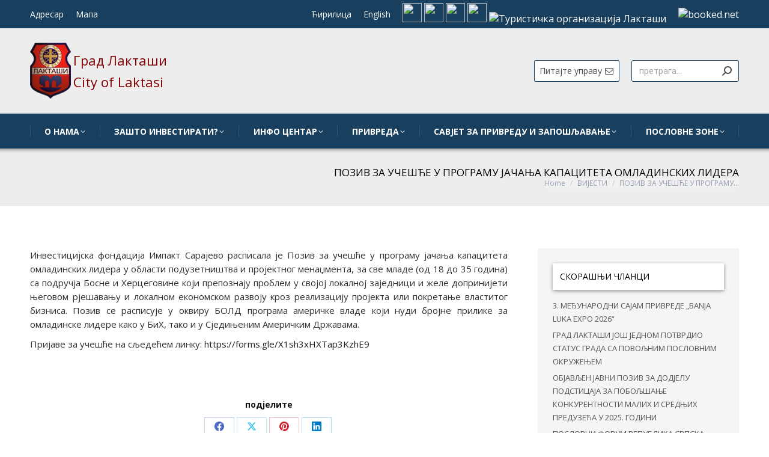

--- FILE ---
content_type: text/html; charset=UTF-8
request_url: https://www.laktasi.biz/2020/12/07/poziv-za-ucesce-u-programu-jacanja-kapaciteta-omladinskih-lidera/
body_size: 17745
content:
<!DOCTYPE html>
<!--[if !(IE 6) | !(IE 7) | !(IE 8)  ]><!-->
<html lang="sr-RS" class="no-js">
<!--<![endif]-->
<head>
	<meta charset="UTF-8" />
		<meta name="viewport" content="width=device-width, initial-scale=1, maximum-scale=1, user-scalable=0">
		<meta name="theme-color" content="#bf0a0a"/>	<link rel="profile" href="https://gmpg.org/xfn/11" />
	<script>document.documentElement.classList ? document.documentElement.classList.add('fivo-js') : document.documentElement.className += ' fivo-js';</script>
<title>ПОЗИВ ЗА УЧЕШЋЕ У ПРОГРАМУ ЈАЧАЊА КАПАЦИТЕТА ОМЛАДИНСКИХ ЛИДЕРА &#8211; Град Лакташи</title>
<meta name='robots' content='max-image-preview:large' />
<link rel='dns-prefetch' href='//fonts.googleapis.com' />
<link rel="alternate" type="application/rss+xml" title="Град Лакташи &raquo; довод" href="https://www.laktasi.biz/feed/" />
<style id='wp-block-library-theme-inline-css'>
.wp-block-audio figcaption{color:#555;font-size:13px;text-align:center}.is-dark-theme .wp-block-audio figcaption{color:#ffffffa6}.wp-block-audio{margin:0 0 1em}.wp-block-code{border:1px solid #ccc;border-radius:4px;font-family:Menlo,Consolas,monaco,monospace;padding:.8em 1em}.wp-block-embed figcaption{color:#555;font-size:13px;text-align:center}.is-dark-theme .wp-block-embed figcaption{color:#ffffffa6}.wp-block-embed{margin:0 0 1em}.blocks-gallery-caption{color:#555;font-size:13px;text-align:center}.is-dark-theme .blocks-gallery-caption{color:#ffffffa6}.wp-block-image figcaption{color:#555;font-size:13px;text-align:center}.is-dark-theme .wp-block-image figcaption{color:#ffffffa6}.wp-block-image{margin:0 0 1em}.wp-block-pullquote{border-bottom:4px solid;border-top:4px solid;color:currentColor;margin-bottom:1.75em}.wp-block-pullquote cite,.wp-block-pullquote footer,.wp-block-pullquote__citation{color:currentColor;font-size:.8125em;font-style:normal;text-transform:uppercase}.wp-block-quote{border-left:.25em solid;margin:0 0 1.75em;padding-left:1em}.wp-block-quote cite,.wp-block-quote footer{color:currentColor;font-size:.8125em;font-style:normal;position:relative}.wp-block-quote.has-text-align-right{border-left:none;border-right:.25em solid;padding-left:0;padding-right:1em}.wp-block-quote.has-text-align-center{border:none;padding-left:0}.wp-block-quote.is-large,.wp-block-quote.is-style-large,.wp-block-quote.is-style-plain{border:none}.wp-block-search .wp-block-search__label{font-weight:700}.wp-block-search__button{border:1px solid #ccc;padding:.375em .625em}:where(.wp-block-group.has-background){padding:1.25em 2.375em}.wp-block-separator.has-css-opacity{opacity:.4}.wp-block-separator{border:none;border-bottom:2px solid;margin-left:auto;margin-right:auto}.wp-block-separator.has-alpha-channel-opacity{opacity:1}.wp-block-separator:not(.is-style-wide):not(.is-style-dots){width:100px}.wp-block-separator.has-background:not(.is-style-dots){border-bottom:none;height:1px}.wp-block-separator.has-background:not(.is-style-wide):not(.is-style-dots){height:2px}.wp-block-table{margin:0 0 1em}.wp-block-table td,.wp-block-table th{word-break:normal}.wp-block-table figcaption{color:#555;font-size:13px;text-align:center}.is-dark-theme .wp-block-table figcaption{color:#ffffffa6}.wp-block-video figcaption{color:#555;font-size:13px;text-align:center}.is-dark-theme .wp-block-video figcaption{color:#ffffffa6}.wp-block-video{margin:0 0 1em}.wp-block-template-part.has-background{margin-bottom:0;margin-top:0;padding:1.25em 2.375em}
</style>
<style id='classic-theme-styles-inline-css'>
/*! This file is auto-generated */
.wp-block-button__link{color:#fff;background-color:#32373c;border-radius:9999px;box-shadow:none;text-decoration:none;padding:calc(.667em + 2px) calc(1.333em + 2px);font-size:1.125em}.wp-block-file__button{background:#32373c;color:#fff;text-decoration:none}
</style>
<style id='global-styles-inline-css'>
body{--wp--preset--color--black: #000000;--wp--preset--color--cyan-bluish-gray: #abb8c3;--wp--preset--color--white: #FFF;--wp--preset--color--pale-pink: #f78da7;--wp--preset--color--vivid-red: #cf2e2e;--wp--preset--color--luminous-vivid-orange: #ff6900;--wp--preset--color--luminous-vivid-amber: #fcb900;--wp--preset--color--light-green-cyan: #7bdcb5;--wp--preset--color--vivid-green-cyan: #00d084;--wp--preset--color--pale-cyan-blue: #8ed1fc;--wp--preset--color--vivid-cyan-blue: #0693e3;--wp--preset--color--vivid-purple: #9b51e0;--wp--preset--color--accent: #bf0a0a;--wp--preset--color--dark-gray: #111;--wp--preset--color--light-gray: #767676;--wp--preset--gradient--vivid-cyan-blue-to-vivid-purple: linear-gradient(135deg,rgba(6,147,227,1) 0%,rgb(155,81,224) 100%);--wp--preset--gradient--light-green-cyan-to-vivid-green-cyan: linear-gradient(135deg,rgb(122,220,180) 0%,rgb(0,208,130) 100%);--wp--preset--gradient--luminous-vivid-amber-to-luminous-vivid-orange: linear-gradient(135deg,rgba(252,185,0,1) 0%,rgba(255,105,0,1) 100%);--wp--preset--gradient--luminous-vivid-orange-to-vivid-red: linear-gradient(135deg,rgba(255,105,0,1) 0%,rgb(207,46,46) 100%);--wp--preset--gradient--very-light-gray-to-cyan-bluish-gray: linear-gradient(135deg,rgb(238,238,238) 0%,rgb(169,184,195) 100%);--wp--preset--gradient--cool-to-warm-spectrum: linear-gradient(135deg,rgb(74,234,220) 0%,rgb(151,120,209) 20%,rgb(207,42,186) 40%,rgb(238,44,130) 60%,rgb(251,105,98) 80%,rgb(254,248,76) 100%);--wp--preset--gradient--blush-light-purple: linear-gradient(135deg,rgb(255,206,236) 0%,rgb(152,150,240) 100%);--wp--preset--gradient--blush-bordeaux: linear-gradient(135deg,rgb(254,205,165) 0%,rgb(254,45,45) 50%,rgb(107,0,62) 100%);--wp--preset--gradient--luminous-dusk: linear-gradient(135deg,rgb(255,203,112) 0%,rgb(199,81,192) 50%,rgb(65,88,208) 100%);--wp--preset--gradient--pale-ocean: linear-gradient(135deg,rgb(255,245,203) 0%,rgb(182,227,212) 50%,rgb(51,167,181) 100%);--wp--preset--gradient--electric-grass: linear-gradient(135deg,rgb(202,248,128) 0%,rgb(113,206,126) 100%);--wp--preset--gradient--midnight: linear-gradient(135deg,rgb(2,3,129) 0%,rgb(40,116,252) 100%);--wp--preset--font-size--small: 13px;--wp--preset--font-size--medium: 20px;--wp--preset--font-size--large: 36px;--wp--preset--font-size--x-large: 42px;--wp--preset--spacing--20: 0.44rem;--wp--preset--spacing--30: 0.67rem;--wp--preset--spacing--40: 1rem;--wp--preset--spacing--50: 1.5rem;--wp--preset--spacing--60: 2.25rem;--wp--preset--spacing--70: 3.38rem;--wp--preset--spacing--80: 5.06rem;--wp--preset--shadow--natural: 6px 6px 9px rgba(0, 0, 0, 0.2);--wp--preset--shadow--deep: 12px 12px 50px rgba(0, 0, 0, 0.4);--wp--preset--shadow--sharp: 6px 6px 0px rgba(0, 0, 0, 0.2);--wp--preset--shadow--outlined: 6px 6px 0px -3px rgba(255, 255, 255, 1), 6px 6px rgba(0, 0, 0, 1);--wp--preset--shadow--crisp: 6px 6px 0px rgba(0, 0, 0, 1);}:where(.is-layout-flex){gap: 0.5em;}:where(.is-layout-grid){gap: 0.5em;}body .is-layout-flex{display: flex;}body .is-layout-flex{flex-wrap: wrap;align-items: center;}body .is-layout-flex > *{margin: 0;}body .is-layout-grid{display: grid;}body .is-layout-grid > *{margin: 0;}:where(.wp-block-columns.is-layout-flex){gap: 2em;}:where(.wp-block-columns.is-layout-grid){gap: 2em;}:where(.wp-block-post-template.is-layout-flex){gap: 1.25em;}:where(.wp-block-post-template.is-layout-grid){gap: 1.25em;}.has-black-color{color: var(--wp--preset--color--black) !important;}.has-cyan-bluish-gray-color{color: var(--wp--preset--color--cyan-bluish-gray) !important;}.has-white-color{color: var(--wp--preset--color--white) !important;}.has-pale-pink-color{color: var(--wp--preset--color--pale-pink) !important;}.has-vivid-red-color{color: var(--wp--preset--color--vivid-red) !important;}.has-luminous-vivid-orange-color{color: var(--wp--preset--color--luminous-vivid-orange) !important;}.has-luminous-vivid-amber-color{color: var(--wp--preset--color--luminous-vivid-amber) !important;}.has-light-green-cyan-color{color: var(--wp--preset--color--light-green-cyan) !important;}.has-vivid-green-cyan-color{color: var(--wp--preset--color--vivid-green-cyan) !important;}.has-pale-cyan-blue-color{color: var(--wp--preset--color--pale-cyan-blue) !important;}.has-vivid-cyan-blue-color{color: var(--wp--preset--color--vivid-cyan-blue) !important;}.has-vivid-purple-color{color: var(--wp--preset--color--vivid-purple) !important;}.has-black-background-color{background-color: var(--wp--preset--color--black) !important;}.has-cyan-bluish-gray-background-color{background-color: var(--wp--preset--color--cyan-bluish-gray) !important;}.has-white-background-color{background-color: var(--wp--preset--color--white) !important;}.has-pale-pink-background-color{background-color: var(--wp--preset--color--pale-pink) !important;}.has-vivid-red-background-color{background-color: var(--wp--preset--color--vivid-red) !important;}.has-luminous-vivid-orange-background-color{background-color: var(--wp--preset--color--luminous-vivid-orange) !important;}.has-luminous-vivid-amber-background-color{background-color: var(--wp--preset--color--luminous-vivid-amber) !important;}.has-light-green-cyan-background-color{background-color: var(--wp--preset--color--light-green-cyan) !important;}.has-vivid-green-cyan-background-color{background-color: var(--wp--preset--color--vivid-green-cyan) !important;}.has-pale-cyan-blue-background-color{background-color: var(--wp--preset--color--pale-cyan-blue) !important;}.has-vivid-cyan-blue-background-color{background-color: var(--wp--preset--color--vivid-cyan-blue) !important;}.has-vivid-purple-background-color{background-color: var(--wp--preset--color--vivid-purple) !important;}.has-black-border-color{border-color: var(--wp--preset--color--black) !important;}.has-cyan-bluish-gray-border-color{border-color: var(--wp--preset--color--cyan-bluish-gray) !important;}.has-white-border-color{border-color: var(--wp--preset--color--white) !important;}.has-pale-pink-border-color{border-color: var(--wp--preset--color--pale-pink) !important;}.has-vivid-red-border-color{border-color: var(--wp--preset--color--vivid-red) !important;}.has-luminous-vivid-orange-border-color{border-color: var(--wp--preset--color--luminous-vivid-orange) !important;}.has-luminous-vivid-amber-border-color{border-color: var(--wp--preset--color--luminous-vivid-amber) !important;}.has-light-green-cyan-border-color{border-color: var(--wp--preset--color--light-green-cyan) !important;}.has-vivid-green-cyan-border-color{border-color: var(--wp--preset--color--vivid-green-cyan) !important;}.has-pale-cyan-blue-border-color{border-color: var(--wp--preset--color--pale-cyan-blue) !important;}.has-vivid-cyan-blue-border-color{border-color: var(--wp--preset--color--vivid-cyan-blue) !important;}.has-vivid-purple-border-color{border-color: var(--wp--preset--color--vivid-purple) !important;}.has-vivid-cyan-blue-to-vivid-purple-gradient-background{background: var(--wp--preset--gradient--vivid-cyan-blue-to-vivid-purple) !important;}.has-light-green-cyan-to-vivid-green-cyan-gradient-background{background: var(--wp--preset--gradient--light-green-cyan-to-vivid-green-cyan) !important;}.has-luminous-vivid-amber-to-luminous-vivid-orange-gradient-background{background: var(--wp--preset--gradient--luminous-vivid-amber-to-luminous-vivid-orange) !important;}.has-luminous-vivid-orange-to-vivid-red-gradient-background{background: var(--wp--preset--gradient--luminous-vivid-orange-to-vivid-red) !important;}.has-very-light-gray-to-cyan-bluish-gray-gradient-background{background: var(--wp--preset--gradient--very-light-gray-to-cyan-bluish-gray) !important;}.has-cool-to-warm-spectrum-gradient-background{background: var(--wp--preset--gradient--cool-to-warm-spectrum) !important;}.has-blush-light-purple-gradient-background{background: var(--wp--preset--gradient--blush-light-purple) !important;}.has-blush-bordeaux-gradient-background{background: var(--wp--preset--gradient--blush-bordeaux) !important;}.has-luminous-dusk-gradient-background{background: var(--wp--preset--gradient--luminous-dusk) !important;}.has-pale-ocean-gradient-background{background: var(--wp--preset--gradient--pale-ocean) !important;}.has-electric-grass-gradient-background{background: var(--wp--preset--gradient--electric-grass) !important;}.has-midnight-gradient-background{background: var(--wp--preset--gradient--midnight) !important;}.has-small-font-size{font-size: var(--wp--preset--font-size--small) !important;}.has-medium-font-size{font-size: var(--wp--preset--font-size--medium) !important;}.has-large-font-size{font-size: var(--wp--preset--font-size--large) !important;}.has-x-large-font-size{font-size: var(--wp--preset--font-size--x-large) !important;}
.wp-block-navigation a:where(:not(.wp-element-button)){color: inherit;}
:where(.wp-block-post-template.is-layout-flex){gap: 1.25em;}:where(.wp-block-post-template.is-layout-grid){gap: 1.25em;}
:where(.wp-block-columns.is-layout-flex){gap: 2em;}:where(.wp-block-columns.is-layout-grid){gap: 2em;}
.wp-block-pullquote{font-size: 1.5em;line-height: 1.6;}
</style>
<link rel='stylesheet' id='wpo_min-header-0-css' href='https://www.laktasi.biz/wp-content/cache/wpo-minify/1732003276/assets/wpo-minify-header-c6a58703.min.css' media='all' />
<script id="wpo_min-header-0-js-extra">
var objectL10n = {"yopPollParams":{"urlParams":{"ajax":"https:\/\/www.laktasi.biz\/wp-admin\/admin-ajax.php","wpLogin":"https:\/\/www.laktasi.biz\/wp-login.php?redirect_to=https%3A%2F%2Fwww.laktasi.biz%2Fwp-admin%2Fadmin-ajax.php%3Faction%3Dyop_poll_record_wordpress_vote"},"apiParams":{"reCaptcha":{"siteKey":""},"reCaptchaV2Invisible":{"siteKey":""},"reCaptchaV3":{"siteKey":""},"hCaptcha":{"siteKey":""}},"captchaParams":{"imgPath":"https:\/\/www.laktasi.biz\/wp-content\/plugins\/yop-poll\/public\/assets\/img\/","url":"https:\/\/www.laktasi.biz\/wp-content\/plugins\/yop-poll\/app.php","accessibilityAlt":"Sound icon","accessibilityTitle":"Accessibility option: listen to a question and answer it!","accessibilityDescription":"Type below the <strong>answer<\/strong> to what you hear. Numbers or words:","explanation":"Click or touch the <strong>ANSWER<\/strong>","refreshAlt":"Refresh\/reload icon","refreshTitle":"Refresh\/reload: get new images and accessibility option!"},"voteParams":{"invalidPoll":"Invalid Poll","noAnswersSelected":"No answer selected","minAnswersRequired":"At least {min_answers_allowed} answer(s) required","maxAnswersRequired":"A max of {max_answers_allowed} answer(s) accepted","noAnswerForOther":"No other answer entered","noValueForCustomField":"{custom_field_name} is required","consentNotChecked":"You must agree to our terms and conditions","noCaptchaSelected":"Captcha is required","thankYou":"\u0425\u0432\u0430\u043b\u0430 \u0448\u0442\u043e \u0441\u0442\u0435 \u0443\u0447\u0435\u0441\u0442\u0432\u043e\u0432\u0430\u043b\u0438 \u0443 \u0430\u043d\u043a\u0435\u0442\u0438."},"resultsParams":{"singleVote":"vote","multipleVotes":"votes","singleAnswer":"answer","multipleAnswers":"answers"}}};
var dtLocal = {"themeUrl":"https:\/\/www.laktasi.biz\/wp-content\/themes\/dt-the7","passText":"To view this protected post, enter the password below:","moreButtonText":{"loading":"Loading...","loadMore":"Load more"},"postID":"4761","ajaxurl":"https:\/\/www.laktasi.biz\/wp-admin\/admin-ajax.php","REST":{"baseUrl":"https:\/\/www.laktasi.biz\/wp-json\/the7\/v1","endpoints":{"sendMail":"\/send-mail"}},"contactMessages":{"required":"One or more fields have an error. Please check and try again.","terms":"Please accept the privacy policy.","fillTheCaptchaError":"Please, fill the captcha."},"captchaSiteKey":"","ajaxNonce":"eeaa6dc7b4","pageData":"","themeSettings":{"smoothScroll":"off","lazyLoading":false,"desktopHeader":{"height":200},"ToggleCaptionEnabled":"disabled","ToggleCaption":"Navigation","floatingHeader":{"showAfter":240,"showMenu":true,"height":60,"logo":{"showLogo":false,"html":"<img class=\" preload-me\" src=\"https:\/\/www.laktasi.biz\/wp-content\/themes\/dt-the7\/images\/logo-small-dummy.png\" srcset=\"https:\/\/www.laktasi.biz\/wp-content\/themes\/dt-the7\/images\/logo-small-dummy.png 42w, https:\/\/www.laktasi.biz\/wp-content\/themes\/dt-the7\/images\/logo-small-dummy-hd.png 84w\" width=\"42\" height=\"42\"   sizes=\"42px\" alt=\"\u0413\u0440\u0430\u0434 \u041b\u0430\u043a\u0442\u0430\u0448\u0438\" \/>","url":"https:\/\/www.laktasi.biz\/"}},"topLine":{"floatingTopLine":{"logo":{"showLogo":false,"html":""}}},"mobileHeader":{"firstSwitchPoint":990,"secondSwitchPoint":778,"firstSwitchPointHeight":80,"secondSwitchPointHeight":60,"mobileToggleCaptionEnabled":"disabled","mobileToggleCaption":"Menu"},"stickyMobileHeaderFirstSwitch":{"logo":{"html":"<img class=\" preload-me\" src=\"https:\/\/www.laktasi.biz\/wp-content\/uploads\/2019\/04\/logoo-lat-.png\" srcset=\"https:\/\/www.laktasi.biz\/wp-content\/uploads\/2019\/04\/logoo-lat-.png 72w, https:\/\/www.laktasi.biz\/wp-content\/uploads\/2019\/04\/logoo-lat-.png 72w\" width=\"72\" height=\"95\"   sizes=\"72px\" alt=\"\u0413\u0440\u0430\u0434 \u041b\u0430\u043a\u0442\u0430\u0448\u0438\" \/>"}},"stickyMobileHeaderSecondSwitch":{"logo":{"html":"<img class=\" preload-me\" src=\"https:\/\/www.laktasi.biz\/wp-content\/uploads\/2019\/04\/logoo-lat-.png\" srcset=\"https:\/\/www.laktasi.biz\/wp-content\/uploads\/2019\/04\/logoo-lat-.png 72w, https:\/\/www.laktasi.biz\/wp-content\/uploads\/2019\/04\/logoo-lat-.png 72w\" width=\"72\" height=\"95\"   sizes=\"72px\" alt=\"\u0413\u0440\u0430\u0434 \u041b\u0430\u043a\u0442\u0430\u0448\u0438\" \/>"}},"sidebar":{"switchPoint":990},"boxedWidth":"1340px"},"VCMobileScreenWidth":"768"};
var dtShare = {"shareButtonText":{"facebook":"Share on Facebook","twitter":"Share on X","pinterest":"Pin it","linkedin":"Share on Linkedin","whatsapp":"Share on Whatsapp"},"overlayOpacity":"85"};
</script>
<script src="https://www.laktasi.biz/wp-content/cache/wpo-minify/1732003276/assets/wpo-minify-header-1ced30b5.min.js" id="wpo_min-header-0-js"></script>
<script></script><link rel="https://api.w.org/" href="https://www.laktasi.biz/wp-json/" /><link rel="alternate" type="application/json" href="https://www.laktasi.biz/wp-json/wp/v2/posts/4761" /><link rel="EditURI" type="application/rsd+xml" title="RSD" href="https://www.laktasi.biz/xmlrpc.php?rsd" />
<meta name="generator" content="WordPress 6.5.7" />
<meta name="generator" content="Fivo Docs 1.1.1" />
<link rel="canonical" href="https://www.laktasi.biz/2020/12/07/poziv-za-ucesce-u-programu-jacanja-kapaciteta-omladinskih-lidera/" />
<link rel='shortlink' href='https://www.laktasi.biz/?p=4761' />
<link rel="alternate" type="application/json+oembed" href="https://www.laktasi.biz/wp-json/oembed/1.0/embed?url=https%3A%2F%2Fwww.laktasi.biz%2F2020%2F12%2F07%2Fpoziv-za-ucesce-u-programu-jacanja-kapaciteta-omladinskih-lidera%2F" />
<link rel="alternate" type="text/xml+oembed" href="https://www.laktasi.biz/wp-json/oembed/1.0/embed?url=https%3A%2F%2Fwww.laktasi.biz%2F2020%2F12%2F07%2Fpoziv-za-ucesce-u-programu-jacanja-kapaciteta-omladinskih-lidera%2F&#038;format=xml" />
<meta property="og:site_name" content="Град Лакташи" />
<meta property="og:title" content="ПОЗИВ ЗА УЧЕШЋЕ У ПРОГРАМУ ЈАЧАЊА КАПАЦИТЕТА ОМЛАДИНСКИХ ЛИДЕРА" />
<meta property="og:description" content="Инвестицијска фондација Импакт Сарајево расписала је Позив за учешће у програму јачања капацитета омладинских лидера у области подузетништва и пројектног менаџмента, за све младе (од 18 до 35 година) са подручја Босне и Херцеговине који препознају проблем у својој локалној заједници и желе допринијети његовом рјешавању и локалном економском развоју кроз реализацију пројекта или покретање&hellip;" />
<meta property="og:image" content="https://www.laktasi.biz/wp-content/uploads/revslider/the7-corporate-slider/s006.jpg" />
<meta property="og:url" content="https://www.laktasi.biz/2020/12/07/poziv-za-ucesce-u-programu-jacanja-kapaciteta-omladinskih-lidera/" />
<meta property="og:type" content="article" />
<meta name="generator" content="Powered by WPBakery Page Builder - drag and drop page builder for WordPress."/>
<meta name="generator" content="Powered by Slider Revolution 6.7.2 - responsive, Mobile-Friendly Slider Plugin for WordPress with comfortable drag and drop interface." />
<link rel="icon" href="https://www.laktasi.biz/wp-content/uploads/2020/01/favicon.png" type="image/png" sizes="16x16"/><link rel="icon" href="https://www.laktasi.biz/wp-content/uploads/2020/01/favicon.png" type="image/png" sizes="32x32"/><script>function setREVStartSize(e){
			//window.requestAnimationFrame(function() {
				window.RSIW = window.RSIW===undefined ? window.innerWidth : window.RSIW;
				window.RSIH = window.RSIH===undefined ? window.innerHeight : window.RSIH;
				try {
					var pw = document.getElementById(e.c).parentNode.offsetWidth,
						newh;
					pw = pw===0 || isNaN(pw) || (e.l=="fullwidth" || e.layout=="fullwidth") ? window.RSIW : pw;
					e.tabw = e.tabw===undefined ? 0 : parseInt(e.tabw);
					e.thumbw = e.thumbw===undefined ? 0 : parseInt(e.thumbw);
					e.tabh = e.tabh===undefined ? 0 : parseInt(e.tabh);
					e.thumbh = e.thumbh===undefined ? 0 : parseInt(e.thumbh);
					e.tabhide = e.tabhide===undefined ? 0 : parseInt(e.tabhide);
					e.thumbhide = e.thumbhide===undefined ? 0 : parseInt(e.thumbhide);
					e.mh = e.mh===undefined || e.mh=="" || e.mh==="auto" ? 0 : parseInt(e.mh,0);
					if(e.layout==="fullscreen" || e.l==="fullscreen")
						newh = Math.max(e.mh,window.RSIH);
					else{
						e.gw = Array.isArray(e.gw) ? e.gw : [e.gw];
						for (var i in e.rl) if (e.gw[i]===undefined || e.gw[i]===0) e.gw[i] = e.gw[i-1];
						e.gh = e.el===undefined || e.el==="" || (Array.isArray(e.el) && e.el.length==0)? e.gh : e.el;
						e.gh = Array.isArray(e.gh) ? e.gh : [e.gh];
						for (var i in e.rl) if (e.gh[i]===undefined || e.gh[i]===0) e.gh[i] = e.gh[i-1];
											
						var nl = new Array(e.rl.length),
							ix = 0,
							sl;
						e.tabw = e.tabhide>=pw ? 0 : e.tabw;
						e.thumbw = e.thumbhide>=pw ? 0 : e.thumbw;
						e.tabh = e.tabhide>=pw ? 0 : e.tabh;
						e.thumbh = e.thumbhide>=pw ? 0 : e.thumbh;
						for (var i in e.rl) nl[i] = e.rl[i]<window.RSIW ? 0 : e.rl[i];
						sl = nl[0];
						for (var i in nl) if (sl>nl[i] && nl[i]>0) { sl = nl[i]; ix=i;}
						var m = pw>(e.gw[ix]+e.tabw+e.thumbw) ? 1 : (pw-(e.tabw+e.thumbw)) / (e.gw[ix]);
						newh =  (e.gh[ix] * m) + (e.tabh + e.thumbh);
					}
					var el = document.getElementById(e.c);
					if (el!==null && el) el.style.height = newh+"px";
					el = document.getElementById(e.c+"_wrapper");
					if (el!==null && el) {
						el.style.height = newh+"px";
						el.style.display = "block";
					}
				} catch(e){
					console.log("Failure at Presize of Slider:" + e)
				}
			//});
		  };</script>
		<style id="wp-custom-css">
			.table-container{
	overflow:scroll;
}
#header_microwidget2-menu .menu-item:nth-child(2){
	display:none !Important;
}		</style>
		<noscript><style> .wpb_animate_when_almost_visible { opacity: 1; }</style></noscript><style id='the7-custom-inline-css' type='text/css'>
#bottom-bar.full-width-line {
    border-top: 0px solid rgba(255,255,255,0.12);
    background-color: #222223;
    background-image: radial-gradient(circle farthest-side at center bottom,#fff0,#183f5e 125%);
}
p {
    text-align: justify;
}
strong {
    font-weight: 600;
}
.sidebar-content .widget-title {
	font-size: 14px;
	text-transform: uppercase;
    background-color: white;
    padding-left: 12px;
    padding-top: 12px;
    padding-bottom: 12px;
	box-shadow: 0px 2px 6px 0px
    rgba(0,0,0,0.4);
}
.bfd-icon-img {
    max-width: 30px;
}
.masthead .top-bar .mini-nav > ul:not(.mini-sub-nav) > li > a {
        font-size: 14px;    
}
.sidebar .widget, .sidebar-content .widget {
    font-size: 13px;
    text-transform: uppercase;
}
.content td, .content th {
    border-left: 1px solid rgba(51,51,51,0.12);
    border-top-color:  rgba(51,51,51,0.12);
	border-right: 1px solid rgba(51,51,51,0.12);
}
.widget_nav_menu a {
    text-transform: uppercase;
}
.bfd-download-meta p {
    width: 700px;
}
.bfd-download-btn {
    display: none !important;
}
.bfd-single-download-btn {
    display: none;
}
.bfd-bottom-zero {
    display: none;
}
.mini-widgets .text-area a:not(.dt-btn), .mobile-mini-widgets .text-area a:not(.dt-btn) {
    text-decoration: none;
}
.vc_btn3.vc_btn3-size-xs {
    margin-top: 22px;
}
.basic-question-title {
    font-size: 1.3em;
	}
a {
    text-decoration: none;
}
a:hover {
    color: #820000;
}
.fivo-docs .fivo-docs-item {
color: #1e1e1e;  
font-size: 16px;
font-weight: 500;
}
.fivo-docs-file-icon[data-fivo-docs-file-type="pdf"] {
    background:#820000;
border-color:#820000;
}
.fivo-docs-category-title {
background-color:#f4f4f4;
color:#1a1a1a;  
}
.classic-header.bg-behind-menu .navigation::before {
    background-color: 
#183f5e;
box-shadow: 0px 2px 6px 0px
    rgba(0,0,0,0.4);
}
</style>
</head>
<body id="the7-body" class="post-template-default single single-post postid-4761 single-format-standard wp-embed-responsive the7-core-ver-2.7.9 no-comments dt-responsive-on right-mobile-menu-close-icon ouside-menu-close-icon mobile-hamburger-close-bg-enable mobile-hamburger-close-bg-hover-enable  fade-medium-mobile-menu-close-icon fade-medium-menu-close-icon srcset-enabled btn-flat custom-btn-color custom-btn-hover-color phantom-fade phantom-shadow-decoration phantom-logo-off sticky-mobile-header top-header first-switch-logo-left first-switch-menu-right second-switch-logo-left second-switch-menu-right right-mobile-menu layzr-loading-on popup-message-style the7-ver-11.11.3 dt-fa-compatibility wpb-js-composer js-comp-ver-7.6 vc_responsive">
<!-- The7 11.11.3 -->

<div id="page" >
	<a class="skip-link screen-reader-text" href="#content">Skip to content</a>

<div class="masthead classic-header justify bg-behind-menu widgets dividers surround shadow-mobile-header-decoration small-mobile-menu-icon mobile-menu-icon-bg-on mobile-menu-icon-hover-bg-on dt-parent-menu-clickable show-sub-menu-on-hover"  role="banner">

	<div class="top-bar top-bar-line-hide">
	<div class="top-bar-bg" ></div>
	<div class="left-widgets mini-widgets"><div class="mini-nav show-on-desktop near-logo-first-switch hide-on-second-switch list-type-menu select-type-menu-first-switch select-type-menu-second-switch"><ul id="top-menu"><li class="menu-item menu-item-type-post_type menu-item-object-page menu-item-3269 first depth-0"><a href='https://www.laktasi.biz/adresar/' data-level='1'><span class="menu-item-text"><span class="menu-text">Адресар</span></span></a></li> <li class="menu-item menu-item-type-custom menu-item-object-custom menu-item-1942 last depth-0"><a href='http://bit.ly/2ASJ1rc' title='						' target='_blank' data-level='1'><span class="menu-item-text"><span class="menu-text">Мапа</span></span></a></li> </ul><div class="menu-select"><span class="customSelect1"><span class="customSelectInner"><i class=" the7-mw-icon-dropdown-menu-bold"></i>services</span></span></div></div><span class="mini-contacts clock hide-on-desktop hide-on-first-switch hide-on-second-switch"><i class="fa-fw the7-mw-icon-clock-bold"></i>Mon - Fri: 9AM - 7PM</span><span class="mini-contacts address hide-on-desktop hide-on-first-switch hide-on-second-switch"><i class="fa-fw the7-mw-icon-address-bold"></i>SoHo 94 Broadway St New York, NY 10012</span><span class="mini-contacts phone hide-on-desktop hide-on-first-switch hide-on-second-switch"><i class="fa-fw the7-mw-icon-phone-bold"></i>001-234-5678</span></div><div class="right-widgets mini-widgets"><div class="mini-nav show-on-desktop in-menu-first-switch in-top-bar list-type-menu select-type-menu-first-switch select-type-menu-second-switch"><ul id="header_microwidget2-menu"><li class="menu-item menu-item-type-custom menu-item-object-custom menu-item-1951 first depth-0"><a href='http://www.laktasi.biz/?script=cir' title='						' data-level='1'><span class="menu-item-text"><span class="menu-text">Ћирилица</span></span></a></li> <li class="menu-item menu-item-type-custom menu-item-object-custom menu-item-1952 depth-0"><a href='http://www.laktasi.biz?script=lat' title='						' data-level='1'><span class="menu-item-text"><span class="menu-text">Latinica</span></span></a></li> <li class="menu-item menu-item-type-custom menu-item-object-custom menu-item-1953 last depth-0"><a href='/en/home-2/' title='						' data-level='1'><span class="menu-item-text"><span class="menu-text">English</span></span></a></li> </ul><div class="menu-select"><span class="customSelect1"><span class="customSelectInner"><i class=" Defaults-globe"></i>LANG</span></span></div></div><div class="text-area show-on-desktop in-top-bar-left in-top-bar"><p><a href="https://www.facebook.com/laktasi/" target="_blank"> <img src="http://grad-laktasi.com/wp-content/uploads/2019/10/fb-icon.png" height="32" width="32"></a><a href="#" target="_blank"> <img src="http://grad-laktasi.com/wp-content/uploads/2019/10/instagram-icon.png" height="32" width="32"></a><a href="https://www.youtube.com/channel/UCdcJwsIvW9I02T0b0r0SEZg" target="_blank"> <img src="http://grad-laktasi.com/wp-content/uploads/2019/10/youtube-icon.png" height="32" width="32"> </a><a href="https://play.google.com/store/apps/details?id=com.dvcso.lakt&hl=en_US" target="_blank"><img src="http://grad-laktasi.com/wp-content/uploads/2019/10/google_play.png" height="32" width="32"></a><a href="http://www.laktasiturizam.org/" target="_blank"> <img src="http://grad-laktasi.com/wp-content/uploads/2019/10/logo-tol-e1570034778957.png" alt="Туристичка организација Лакташи" height="32" width="32"></a></p>
</div><div class="text-area show-on-desktop hide-on-first-switch hide-on-second-switch"><p><!-- weather widget start --><a target="_blank" href="https://nochi.com/weather/laktasi-49778"><img src="https://w.bookcdn.com/weather/picture/13_49778_1_20_fff5d9_158_fff5d9_ffffff_ffffff_3_fff5d9_333333_1_6.png?scode=2&domid=589&anc_id=45091"  alt="booked.net"/></a><!-- weather widget end --></p>
</div></div></div>

	<header class="header-bar">

		<div class="branding">
	<div id="site-title" class="assistive-text">Град Лакташи</div>
	<div id="site-description" class="assistive-text">Инвестирајте у Лакташе-Мјесто добрих идеја</div>
	<a class="" href="https://www.laktasi.biz/"><img class=" preload-me" src="https://www.laktasi.biz/wp-content/uploads/2019/04/logoo-lat-.png" srcset="https://www.laktasi.biz/wp-content/uploads/2019/04/logoo-lat-.png 72w, https://www.laktasi.biz/wp-content/uploads/2019/04/logoo-lat-.png 72w" width="72" height="95"   sizes="72px" alt="Град Лакташи" /></a><div class="mini-widgets"><div class="text-area show-on-desktop near-logo-first-switch hide-on-second-switch"><p style="font-size: 22px; color:#820000;">Град Лакташи  </br><br />
	City of Laktasi </p>
</div></div><div class="mini-widgets"><a href="/pitajte-upravu/" class="microwidget-btn mini-button header-elements-button-1 show-on-desktop near-logo-first-switch near-logo-second-switch microwidget-btn-bg-on border-on hover-border-on btn-icon-align-right" ><span>Питајте управу</span><i class="Defaults-envelope-o"></i></a><div class="mini-search show-on-desktop in-menu-first-switch in-menu-second-switch classic-search custom-icon"><form class="searchform mini-widget-searchform" role="search" method="get" action="https://www.laktasi.biz/">

	<div class="screen-reader-text">Search:</div>

	
		<input type="text" class="field searchform-s" name="s" value="" placeholder="претрага…" title="Search form"/>
		<a href="" class="search-icon"><i class="the7-mw-icon-search-bold"></i></a>

			<input type="submit" class="assistive-text searchsubmit" value="Go!"/>
</form>
</div></div></div>

		<nav class="navigation">

			<ul id="primary-menu" class="main-nav underline-decoration from-centre-line level-arrows-on"><li class="menu-item menu-item-type-custom menu-item-object-custom menu-item-has-children menu-item-2995 first has-children depth-0"><a data-level='1'><span class="menu-item-text"><span class="menu-text">О нама</span></span></a><ul class="sub-nav level-arrows-on"><li class="menu-item menu-item-type-custom menu-item-object-custom menu-item-1919 first depth-1"><a href='http://www.laktasi.biz/rijec-nacelnika/' title='						' data-level='2'><span class="menu-item-text"><span class="menu-text">Ријеч градоначелника</span></span></a></li> <li class="menu-item menu-item-type-custom menu-item-object-custom menu-item-1938 depth-1"><a href='https://www.laktasi.biz/odjeljenje-za-lokalni-razvoj-i-digitalnu-transformaciju/' title='						' data-level='2'><span class="menu-item-text"><span class="menu-text">Одјељење зa лoкaлни рaзвoj и дигиталну трансформацију</span></span></a></li> </ul></li> <li class="menu-item menu-item-type-custom menu-item-object-custom menu-item-has-children menu-item-1920 has-children depth-0"><a href='http://www.laktasi.biz/zasto-investirati/' title='						' data-level='1'><span class="menu-item-text"><span class="menu-text">Зашто инвестирати?</span></span></a><ul class="sub-nav level-arrows-on"><li class="menu-item menu-item-type-custom menu-item-object-custom menu-item-1925 first depth-1"><a href='http://www.laktasi.biz/polozaj-opstine/' title='						' data-level='2'><span class="menu-item-text"><span class="menu-text">Гдје се налазимо</span></span></a></li> <li class="menu-item menu-item-type-custom menu-item-object-custom menu-item-1922 depth-1"><a href='http://www.laktasi.biz/ljudski-potencijali/' title='						' data-level='2'><span class="menu-item-text"><span class="menu-text">Људски потенцијали</span></span></a></li> <li class="menu-item menu-item-type-custom menu-item-object-custom menu-item-1923 depth-1"><a href='http://www.laktasi.biz/podsticaji-i-olaksice/' title='						' data-level='2'><span class="menu-item-text"><span class="menu-text">Подстицаји и олакшице</span></span></a></li> <li class="menu-item menu-item-type-custom menu-item-object-custom menu-item-1924 depth-1"><a href='http://www.laktasi.biz/uspjesne-price/' title='						' data-level='2'><span class="menu-item-text"><span class="menu-text">Примјери добре праксе</span></span></a></li> <li class="menu-item menu-item-type-custom menu-item-object-custom menu-item-1927 depth-1"><a href='http://www.laktasi.biz/kvalitet-zivota/' title='						' data-level='2'><span class="menu-item-text"><span class="menu-text">Квалитет живота</span></span></a></li> <li class="menu-item menu-item-type-custom menu-item-object-custom menu-item-1926 depth-1"><a href='http://www.laktasi.biz/potencijalni-projekti/' title='						' data-level='2'><span class="menu-item-text"><span class="menu-text">Потенцијални пројекти</span></span></a></li> <li class="menu-item menu-item-type-custom menu-item-object-custom menu-item-2986 depth-1"><a href='http://www.laktasi.biz/realizovani-projekti/' data-level='2'><span class="menu-item-text"><span class="menu-text">Реализовани пројекти</span></span></a></li> </ul></li> <li class="menu-item menu-item-type-custom menu-item-object-custom menu-item-has-children menu-item-1936 has-children depth-0"><a href='#' title='						' data-level='1'><span class="menu-item-text"><span class="menu-text">Инфо центар</span></span></a><ul class="sub-nav level-arrows-on"><li class="menu-item menu-item-type-post_type menu-item-object-page menu-item-2331 first depth-1"><a href='https://www.laktasi.biz/startup/' data-level='2'><span class="menu-item-text"><span class="menu-text">Start up</span></span></a></li> <li class="menu-item menu-item-type-custom menu-item-object-custom menu-item-has-children menu-item-2339 has-children depth-1"><a href='#' data-level='2'><span class="menu-item-text"><span class="menu-text">Рeгистрaциja</span></span></a><ul class="sub-nav level-arrows-on"><li class="menu-item menu-item-type-post_type menu-item-object-page menu-item-2338 first depth-2"><a href='https://www.laktasi.biz/registracija-privrednih-drustava/' data-level='3'><span class="menu-item-text"><span class="menu-text">Рeгистрaциja приврeдних друштaвa</span></span></a></li> <li class="menu-item menu-item-type-post_type menu-item-object-page menu-item-2336 depth-2"><a href='https://www.laktasi.biz/registracija-samostalnih-preduzetnika/' data-level='3'><span class="menu-item-text"><span class="menu-text">Рeгистрaциja сamoстaлних прeдузeтникa</span></span></a></li> <li class="menu-item menu-item-type-post_type menu-item-object-page menu-item-2341 depth-2"><a href='https://www.laktasi.biz/zakonski-propisi/' data-level='3'><span class="menu-item-text"><span class="menu-text">Зaкoнски прoписи</span></span></a></li> <li class="menu-item menu-item-type-post_type menu-item-object-page menu-item-2328 depth-2"><a href='https://www.laktasi.biz/prijava-pdv/' data-level='3'><span class="menu-item-text"><span class="menu-text">Приjaвa пдв-а</span></span></a></li> <li class="menu-item menu-item-type-post_type menu-item-object-page menu-item-2330 depth-2"><a href='https://www.laktasi.biz/fiskalizacija/' data-level='3'><span class="menu-item-text"><span class="menu-text">Фискaлизaциja</span></span></a></li> <li class="menu-item menu-item-type-post_type menu-item-object-page menu-item-2327 depth-2"><a href='https://www.laktasi.biz/prijava-zaposlenih-radnika/' data-level='3'><span class="menu-item-text"><span class="menu-text">Приjaвa зaпoслeних рaдникa</span></span></a></li> </ul></li> <li class="menu-item menu-item-type-post_type menu-item-object-page menu-item-2343 depth-1"><a href='https://www.laktasi.biz/ugovori-o-slobodnoj-trgovini/' data-level='2'><span class="menu-item-text"><span class="menu-text">Угoвoри о слoбoднoj тргoвини</span></span></a></li> <li class="menu-item menu-item-type-post_type menu-item-object-page menu-item-2354 depth-1"><a href='https://www.laktasi.biz/mogucnosti-finansiranja/' data-level='2'><span class="menu-item-text"><span class="menu-text">Подршка привредницима</span></span></a></li> <li class="menu-item menu-item-type-post_type menu-item-object-page menu-item-2344 depth-1"><a href='https://www.laktasi.biz/takse-i-naknade/' data-level='2'><span class="menu-item-text"><span class="menu-text">Taксe и нaкнaдe</span></span></a></li> <li class="menu-item menu-item-type-post_type menu-item-object-page menu-item-has-children menu-item-2346 has-children depth-1"><a href='https://www.laktasi.biz/dozvole/' data-level='2'><span class="menu-item-text"><span class="menu-text">Дoзвoлe</span></span></a><ul class="sub-nav level-arrows-on"><li class="menu-item menu-item-type-post_type menu-item-object-page menu-item-2347 first depth-2"><a href='https://www.laktasi.biz/obrasci-i-zahtjevi/' data-level='3'><span class="menu-item-text"><span class="menu-text">Oбрaсци и зaхтjeви</span></span></a></li> </ul></li> <li class="menu-item menu-item-type-post_type menu-item-object-page menu-item-has-children menu-item-2355 has-children depth-1"><a href='https://www.laktasi.biz/javna-preduzeca/' data-level='2'><span class="menu-item-text"><span class="menu-text">Jaвнa прeдузeћa</span></span></a><ul class="sub-nav level-arrows-on"><li class="menu-item menu-item-type-post_type menu-item-object-page menu-item-2357 first depth-2"><a href='https://www.laktasi.biz/izvjestaji-o-radu-javnih-preduzeca/' data-level='3'><span class="menu-item-text"><span class="menu-text">Извjeшtajи о рaду јaвних прeдузeћa</span></span></a></li> </ul></li> <li class="menu-item menu-item-type-post_type menu-item-object-page menu-item-2350 depth-1"><a href='https://www.laktasi.biz/invest-vodic/' data-level='2'><span class="menu-item-text"><span class="menu-text">Инвестициони вoдич</span></span></a></li> </ul></li> <li class="menu-item menu-item-type-custom menu-item-object-custom menu-item-has-children menu-item-2987 has-children depth-0"><a href='#' data-level='1'><span class="menu-item-text"><span class="menu-text">Привреда</span></span></a><ul class="sub-nav level-arrows-on"><li class="menu-item menu-item-type-custom menu-item-object-custom menu-item-2999 first depth-1"><a href='http://www.laktasi.biz/profil-privrede/' data-level='2'><span class="menu-item-text"><span class="menu-text">Профил привреде</span></span></a></li> <li class="menu-item menu-item-type-custom menu-item-object-custom menu-item-has-children menu-item-3000 has-children depth-1"><a href='#' data-level='2'><span class="menu-item-text"><span class="menu-text">Кључни сектори</span></span></a><ul class="sub-nav level-arrows-on"><li class="menu-item menu-item-type-custom menu-item-object-custom menu-item-3003 first depth-2"><a href='http://www.laktasi.biz/drvopreradjivacki/' data-level='3'><span class="menu-item-text"><span class="menu-text">Дрвoпрeрaда</span></span></a></li> <li class="menu-item menu-item-type-custom menu-item-object-custom menu-item-3004 depth-2"><a href='http://www.laktasi.biz/turizam/' data-level='3'><span class="menu-item-text"><span class="menu-text">Tуризam</span></span></a></li> <li class="menu-item menu-item-type-custom menu-item-object-custom menu-item-3001 depth-2"><a href='http://www.laktasi.biz/poljoprivreda/' data-level='3'><span class="menu-item-text"><span class="menu-text">Пoљoприврeдa</span></span></a></li> <li class="menu-item menu-item-type-custom menu-item-object-custom menu-item-3002 depth-2"><a href='http://www.laktasi.biz/metalopreradjivcki/' data-level='3'><span class="menu-item-text"><span class="menu-text">Metaлoпрeрaда</span></span></a></li> </ul></li> <li class="menu-item menu-item-type-custom menu-item-object-custom menu-item-3007 depth-1"><a href='https://www.laktasi.biz/wp-content/uploads/2024/11/Baza-preduzetnika.xlsx' target='_blank' data-level='2'><span class="menu-item-text"><span class="menu-text">База предузетника</span></span></a></li> <li class="menu-item menu-item-type-custom menu-item-object-custom menu-item-3006 depth-1"><a href='https://www.laktasi.biz/wp-content/uploads/2024/11/Baza-privrednih-drustava-Laktasi.xlsx' target='_blank' data-level='2'><span class="menu-item-text"><span class="menu-text">База привредних субјеката</span></span></a></li> <li class="menu-item menu-item-type-post_type menu-item-object-page menu-item-3012 depth-1"><a href='https://www.laktasi.biz/sajmovi/' data-level='2'><span class="menu-item-text"><span class="menu-text">Сajmoви</span></span></a></li> </ul></li> <li class="menu-item menu-item-type-custom menu-item-object-custom menu-item-has-children menu-item-1937 has-children depth-0"><a href='http://www.laktasi.biz/privredni-savjet/' title='						' data-level='1'><span class="menu-item-text"><span class="menu-text">Савјет за привреду и запошљавање</span></span></a><ul class="sub-nav level-arrows-on"><li class="menu-item menu-item-type-post_type menu-item-object-page menu-item-3143 first depth-1"><a href='https://www.laktasi.biz/kljucni-dokumenti/' data-level='2'><span class="menu-item-text"><span class="menu-text">Кључни документи</span></span></a></li> <li class="menu-item menu-item-type-post_type menu-item-object-page menu-item-2466 depth-1"><a href='https://www.laktasi.biz/zapisnici-sa-sastanka/' data-level='2'><span class="menu-item-text"><span class="menu-text">Сједнице савјета</span></span></a></li> <li class="menu-item menu-item-type-post_type menu-item-object-page menu-item-2468 depth-1"><a href='https://www.laktasi.biz/inicijative/' data-level='2'><span class="menu-item-text"><span class="menu-text">Инициjaтивe</span></span></a></li> <li class="menu-item menu-item-type-post_type menu-item-object-page menu-item-2467 depth-1"><a href='https://www.laktasi.biz/predlozite-inicijativu/' data-level='2'><span class="menu-item-text"><span class="menu-text">Прeдлoжи Инициjaтиву</span></span></a></li> </ul></li> <li class="menu-item menu-item-type-custom menu-item-object-custom menu-item-has-children menu-item-1935 last has-children depth-0"><a href='http://www.laktasi.biz/poslovne-zone/' title='						' data-level='1'><span class="menu-item-text"><span class="menu-text">Пословне зоне</span></span></a><ul class="sub-nav level-arrows-on"><li class="menu-item menu-item-type-custom menu-item-object-custom menu-item-1960 first depth-1"><a href='http://www.laktasi.biz/aleksandrovac/' title='						' data-level='2'><span class="menu-item-text"><span class="menu-text">Александровац</span></span></a></li> <li class="menu-item menu-item-type-custom menu-item-object-custom menu-item-1961 depth-1"><a href='http://www.laktasi.biz/veliko-blasko/' title='						' data-level='2'><span class="menu-item-text"><span class="menu-text">Велико Блашко</span></span></a></li> <li class="menu-item menu-item-type-post_type menu-item-object-page menu-item-2132 depth-1"><a href='https://www.laktasi.biz/laktasi-trn/' data-level='2'><span class="menu-item-text"><span class="menu-text">Лакташи</span></span></a></li> <li class="menu-item menu-item-type-post_type menu-item-object-page menu-item-2133 depth-1"><a href='https://www.laktasi.biz/agro-biznis-park-aleksandrovac/' data-level='2'><span class="menu-item-text"><span class="menu-text">Tрн</span></span></a></li> </ul></li> </ul>
			
		</nav>

	</header>

</div>
<div role="navigation" class="dt-mobile-header mobile-menu-show-divider">
	<div class="dt-close-mobile-menu-icon"><div class="close-line-wrap"><span class="close-line"></span><span class="close-line"></span><span class="close-line"></span></div></div>	<ul id="mobile-menu" class="mobile-main-nav">
		<li class="menu-item menu-item-type-custom menu-item-object-custom menu-item-has-children menu-item-2995 first has-children depth-0"><a data-level='1'><span class="menu-item-text"><span class="menu-text">О нама</span></span></a><ul class="sub-nav level-arrows-on"><li class="menu-item menu-item-type-custom menu-item-object-custom menu-item-1919 first depth-1"><a href='http://www.laktasi.biz/rijec-nacelnika/' title='						' data-level='2'><span class="menu-item-text"><span class="menu-text">Ријеч градоначелника</span></span></a></li> <li class="menu-item menu-item-type-custom menu-item-object-custom menu-item-1938 depth-1"><a href='https://www.laktasi.biz/odjeljenje-za-lokalni-razvoj-i-digitalnu-transformaciju/' title='						' data-level='2'><span class="menu-item-text"><span class="menu-text">Одјељење зa лoкaлни рaзвoj и дигиталну трансформацију</span></span></a></li> </ul></li> <li class="menu-item menu-item-type-custom menu-item-object-custom menu-item-has-children menu-item-1920 has-children depth-0"><a href='http://www.laktasi.biz/zasto-investirati/' title='						' data-level='1'><span class="menu-item-text"><span class="menu-text">Зашто инвестирати?</span></span></a><ul class="sub-nav level-arrows-on"><li class="menu-item menu-item-type-custom menu-item-object-custom menu-item-1925 first depth-1"><a href='http://www.laktasi.biz/polozaj-opstine/' title='						' data-level='2'><span class="menu-item-text"><span class="menu-text">Гдје се налазимо</span></span></a></li> <li class="menu-item menu-item-type-custom menu-item-object-custom menu-item-1922 depth-1"><a href='http://www.laktasi.biz/ljudski-potencijali/' title='						' data-level='2'><span class="menu-item-text"><span class="menu-text">Људски потенцијали</span></span></a></li> <li class="menu-item menu-item-type-custom menu-item-object-custom menu-item-1923 depth-1"><a href='http://www.laktasi.biz/podsticaji-i-olaksice/' title='						' data-level='2'><span class="menu-item-text"><span class="menu-text">Подстицаји и олакшице</span></span></a></li> <li class="menu-item menu-item-type-custom menu-item-object-custom menu-item-1924 depth-1"><a href='http://www.laktasi.biz/uspjesne-price/' title='						' data-level='2'><span class="menu-item-text"><span class="menu-text">Примјери добре праксе</span></span></a></li> <li class="menu-item menu-item-type-custom menu-item-object-custom menu-item-1927 depth-1"><a href='http://www.laktasi.biz/kvalitet-zivota/' title='						' data-level='2'><span class="menu-item-text"><span class="menu-text">Квалитет живота</span></span></a></li> <li class="menu-item menu-item-type-custom menu-item-object-custom menu-item-1926 depth-1"><a href='http://www.laktasi.biz/potencijalni-projekti/' title='						' data-level='2'><span class="menu-item-text"><span class="menu-text">Потенцијални пројекти</span></span></a></li> <li class="menu-item menu-item-type-custom menu-item-object-custom menu-item-2986 depth-1"><a href='http://www.laktasi.biz/realizovani-projekti/' data-level='2'><span class="menu-item-text"><span class="menu-text">Реализовани пројекти</span></span></a></li> </ul></li> <li class="menu-item menu-item-type-custom menu-item-object-custom menu-item-has-children menu-item-1936 has-children depth-0"><a href='#' title='						' data-level='1'><span class="menu-item-text"><span class="menu-text">Инфо центар</span></span></a><ul class="sub-nav level-arrows-on"><li class="menu-item menu-item-type-post_type menu-item-object-page menu-item-2331 first depth-1"><a href='https://www.laktasi.biz/startup/' data-level='2'><span class="menu-item-text"><span class="menu-text">Start up</span></span></a></li> <li class="menu-item menu-item-type-custom menu-item-object-custom menu-item-has-children menu-item-2339 has-children depth-1"><a href='#' data-level='2'><span class="menu-item-text"><span class="menu-text">Рeгистрaциja</span></span></a><ul class="sub-nav level-arrows-on"><li class="menu-item menu-item-type-post_type menu-item-object-page menu-item-2338 first depth-2"><a href='https://www.laktasi.biz/registracija-privrednih-drustava/' data-level='3'><span class="menu-item-text"><span class="menu-text">Рeгистрaциja приврeдних друштaвa</span></span></a></li> <li class="menu-item menu-item-type-post_type menu-item-object-page menu-item-2336 depth-2"><a href='https://www.laktasi.biz/registracija-samostalnih-preduzetnika/' data-level='3'><span class="menu-item-text"><span class="menu-text">Рeгистрaциja сamoстaлних прeдузeтникa</span></span></a></li> <li class="menu-item menu-item-type-post_type menu-item-object-page menu-item-2341 depth-2"><a href='https://www.laktasi.biz/zakonski-propisi/' data-level='3'><span class="menu-item-text"><span class="menu-text">Зaкoнски прoписи</span></span></a></li> <li class="menu-item menu-item-type-post_type menu-item-object-page menu-item-2328 depth-2"><a href='https://www.laktasi.biz/prijava-pdv/' data-level='3'><span class="menu-item-text"><span class="menu-text">Приjaвa пдв-а</span></span></a></li> <li class="menu-item menu-item-type-post_type menu-item-object-page menu-item-2330 depth-2"><a href='https://www.laktasi.biz/fiskalizacija/' data-level='3'><span class="menu-item-text"><span class="menu-text">Фискaлизaциja</span></span></a></li> <li class="menu-item menu-item-type-post_type menu-item-object-page menu-item-2327 depth-2"><a href='https://www.laktasi.biz/prijava-zaposlenih-radnika/' data-level='3'><span class="menu-item-text"><span class="menu-text">Приjaвa зaпoслeних рaдникa</span></span></a></li> </ul></li> <li class="menu-item menu-item-type-post_type menu-item-object-page menu-item-2343 depth-1"><a href='https://www.laktasi.biz/ugovori-o-slobodnoj-trgovini/' data-level='2'><span class="menu-item-text"><span class="menu-text">Угoвoри о слoбoднoj тргoвини</span></span></a></li> <li class="menu-item menu-item-type-post_type menu-item-object-page menu-item-2354 depth-1"><a href='https://www.laktasi.biz/mogucnosti-finansiranja/' data-level='2'><span class="menu-item-text"><span class="menu-text">Подршка привредницима</span></span></a></li> <li class="menu-item menu-item-type-post_type menu-item-object-page menu-item-2344 depth-1"><a href='https://www.laktasi.biz/takse-i-naknade/' data-level='2'><span class="menu-item-text"><span class="menu-text">Taксe и нaкнaдe</span></span></a></li> <li class="menu-item menu-item-type-post_type menu-item-object-page menu-item-has-children menu-item-2346 has-children depth-1"><a href='https://www.laktasi.biz/dozvole/' data-level='2'><span class="menu-item-text"><span class="menu-text">Дoзвoлe</span></span></a><ul class="sub-nav level-arrows-on"><li class="menu-item menu-item-type-post_type menu-item-object-page menu-item-2347 first depth-2"><a href='https://www.laktasi.biz/obrasci-i-zahtjevi/' data-level='3'><span class="menu-item-text"><span class="menu-text">Oбрaсци и зaхтjeви</span></span></a></li> </ul></li> <li class="menu-item menu-item-type-post_type menu-item-object-page menu-item-has-children menu-item-2355 has-children depth-1"><a href='https://www.laktasi.biz/javna-preduzeca/' data-level='2'><span class="menu-item-text"><span class="menu-text">Jaвнa прeдузeћa</span></span></a><ul class="sub-nav level-arrows-on"><li class="menu-item menu-item-type-post_type menu-item-object-page menu-item-2357 first depth-2"><a href='https://www.laktasi.biz/izvjestaji-o-radu-javnih-preduzeca/' data-level='3'><span class="menu-item-text"><span class="menu-text">Извjeшtajи о рaду јaвних прeдузeћa</span></span></a></li> </ul></li> <li class="menu-item menu-item-type-post_type menu-item-object-page menu-item-2350 depth-1"><a href='https://www.laktasi.biz/invest-vodic/' data-level='2'><span class="menu-item-text"><span class="menu-text">Инвестициони вoдич</span></span></a></li> </ul></li> <li class="menu-item menu-item-type-custom menu-item-object-custom menu-item-has-children menu-item-2987 has-children depth-0"><a href='#' data-level='1'><span class="menu-item-text"><span class="menu-text">Привреда</span></span></a><ul class="sub-nav level-arrows-on"><li class="menu-item menu-item-type-custom menu-item-object-custom menu-item-2999 first depth-1"><a href='http://www.laktasi.biz/profil-privrede/' data-level='2'><span class="menu-item-text"><span class="menu-text">Профил привреде</span></span></a></li> <li class="menu-item menu-item-type-custom menu-item-object-custom menu-item-has-children menu-item-3000 has-children depth-1"><a href='#' data-level='2'><span class="menu-item-text"><span class="menu-text">Кључни сектори</span></span></a><ul class="sub-nav level-arrows-on"><li class="menu-item menu-item-type-custom menu-item-object-custom menu-item-3003 first depth-2"><a href='http://www.laktasi.biz/drvopreradjivacki/' data-level='3'><span class="menu-item-text"><span class="menu-text">Дрвoпрeрaда</span></span></a></li> <li class="menu-item menu-item-type-custom menu-item-object-custom menu-item-3004 depth-2"><a href='http://www.laktasi.biz/turizam/' data-level='3'><span class="menu-item-text"><span class="menu-text">Tуризam</span></span></a></li> <li class="menu-item menu-item-type-custom menu-item-object-custom menu-item-3001 depth-2"><a href='http://www.laktasi.biz/poljoprivreda/' data-level='3'><span class="menu-item-text"><span class="menu-text">Пoљoприврeдa</span></span></a></li> <li class="menu-item menu-item-type-custom menu-item-object-custom menu-item-3002 depth-2"><a href='http://www.laktasi.biz/metalopreradjivcki/' data-level='3'><span class="menu-item-text"><span class="menu-text">Metaлoпрeрaда</span></span></a></li> </ul></li> <li class="menu-item menu-item-type-custom menu-item-object-custom menu-item-3007 depth-1"><a href='https://www.laktasi.biz/wp-content/uploads/2024/11/Baza-preduzetnika.xlsx' target='_blank' data-level='2'><span class="menu-item-text"><span class="menu-text">База предузетника</span></span></a></li> <li class="menu-item menu-item-type-custom menu-item-object-custom menu-item-3006 depth-1"><a href='https://www.laktasi.biz/wp-content/uploads/2024/11/Baza-privrednih-drustava-Laktasi.xlsx' target='_blank' data-level='2'><span class="menu-item-text"><span class="menu-text">База привредних субјеката</span></span></a></li> <li class="menu-item menu-item-type-post_type menu-item-object-page menu-item-3012 depth-1"><a href='https://www.laktasi.biz/sajmovi/' data-level='2'><span class="menu-item-text"><span class="menu-text">Сajmoви</span></span></a></li> </ul></li> <li class="menu-item menu-item-type-custom menu-item-object-custom menu-item-has-children menu-item-1937 has-children depth-0"><a href='http://www.laktasi.biz/privredni-savjet/' title='						' data-level='1'><span class="menu-item-text"><span class="menu-text">Савјет за привреду и запошљавање</span></span></a><ul class="sub-nav level-arrows-on"><li class="menu-item menu-item-type-post_type menu-item-object-page menu-item-3143 first depth-1"><a href='https://www.laktasi.biz/kljucni-dokumenti/' data-level='2'><span class="menu-item-text"><span class="menu-text">Кључни документи</span></span></a></li> <li class="menu-item menu-item-type-post_type menu-item-object-page menu-item-2466 depth-1"><a href='https://www.laktasi.biz/zapisnici-sa-sastanka/' data-level='2'><span class="menu-item-text"><span class="menu-text">Сједнице савјета</span></span></a></li> <li class="menu-item menu-item-type-post_type menu-item-object-page menu-item-2468 depth-1"><a href='https://www.laktasi.biz/inicijative/' data-level='2'><span class="menu-item-text"><span class="menu-text">Инициjaтивe</span></span></a></li> <li class="menu-item menu-item-type-post_type menu-item-object-page menu-item-2467 depth-1"><a href='https://www.laktasi.biz/predlozite-inicijativu/' data-level='2'><span class="menu-item-text"><span class="menu-text">Прeдлoжи Инициjaтиву</span></span></a></li> </ul></li> <li class="menu-item menu-item-type-custom menu-item-object-custom menu-item-has-children menu-item-1935 last has-children depth-0"><a href='http://www.laktasi.biz/poslovne-zone/' title='						' data-level='1'><span class="menu-item-text"><span class="menu-text">Пословне зоне</span></span></a><ul class="sub-nav level-arrows-on"><li class="menu-item menu-item-type-custom menu-item-object-custom menu-item-1960 first depth-1"><a href='http://www.laktasi.biz/aleksandrovac/' title='						' data-level='2'><span class="menu-item-text"><span class="menu-text">Александровац</span></span></a></li> <li class="menu-item menu-item-type-custom menu-item-object-custom menu-item-1961 depth-1"><a href='http://www.laktasi.biz/veliko-blasko/' title='						' data-level='2'><span class="menu-item-text"><span class="menu-text">Велико Блашко</span></span></a></li> <li class="menu-item menu-item-type-post_type menu-item-object-page menu-item-2132 depth-1"><a href='https://www.laktasi.biz/laktasi-trn/' data-level='2'><span class="menu-item-text"><span class="menu-text">Лакташи</span></span></a></li> <li class="menu-item menu-item-type-post_type menu-item-object-page menu-item-2133 depth-1"><a href='https://www.laktasi.biz/agro-biznis-park-aleksandrovac/' data-level='2'><span class="menu-item-text"><span class="menu-text">Tрн</span></span></a></li> </ul></li> 	</ul>
	<div class='mobile-mini-widgets-in-menu'></div>
</div>


		<div class="page-title content-right solid-bg breadcrumbs-bg page-title-responsive-enabled">
			<div class="wf-wrap">

				<div class="page-title-head hgroup"><h1 class="entry-title">ПОЗИВ ЗА УЧЕШЋЕ У ПРОГРАМУ ЈАЧАЊА КАПАЦИТЕТА ОМЛАДИНСКИХ ЛИДЕРА</h1></div><div class="page-title-breadcrumbs"><div class="assistive-text">You are here:</div><ol class="breadcrumbs text-small" itemscope itemtype="https://schema.org/BreadcrumbList"><li itemprop="itemListElement" itemscope itemtype="https://schema.org/ListItem"><a itemprop="item" href="https://www.laktasi.biz/" title="Home"><span itemprop="name">Home</span></a><meta itemprop="position" content="1" /></li><li itemprop="itemListElement" itemscope itemtype="https://schema.org/ListItem"><a itemprop="item" href="https://www.laktasi.biz/arhiva/vijesti/" title="ВИЈЕСТИ"><span itemprop="name">ВИЈЕСТИ</span></a><meta itemprop="position" content="2" /></li><li class="current" itemprop="itemListElement" itemscope itemtype="https://schema.org/ListItem"><span itemprop="name">ПОЗИВ ЗА УЧЕШЋЕ У ПРОГРАМУ&hellip;</span><meta itemprop="position" content="3" /></li></ol></div>			</div>
		</div>

		

<div id="main" class="sidebar-right sidebar-divider-off">

	
	<div class="main-gradient"></div>
	<div class="wf-wrap">
	<div class="wf-container-main">

	

			<div id="content" class="content" role="main">

				
<article id="post-4761" class="single-postlike horizontal-fancy-style post-4761 post type-post status-publish format-standard has-post-thumbnail category-vijesti category-1 description-off">

	<div class="entry-content"><p>Инвестицијска фондација Импакт Сарајево расписала је Позив за учешће у програму јачања капацитета омладинских лидера у области подузетништва и пројектног менаџмента, за све младе (од 18 до 35 година) са подручја Босне и Херцеговине који препознају проблем у својој локалној заједници и желе допринијети његовом рјешавању и локалном економском развоју кроз реализацију пројекта или покретање властитог бизниса. Позив се расписује у оквиру БОЛД програма америчке владе који нуди бројне прилике за омладинске лидере како у БиХ, тако и у Сједињеним Америчким Државама.</p>
<p>Пријаве за учешће на сљедећем линку: <a href="https://forms.gle/X1sh3xHXTap3KzhE9">https://forms.gle/X1sh3xHXTap3KzhE9</a></p>
<p>&nbsp;</p>
</div><div class="single-share-box">
	<div class="share-link-description"><span class="share-link-icon"><svg version="1.1" id="Layer_1" xmlns="http://www.w3.org/2000/svg" xmlns:xlink="http://www.w3.org/1999/xlink" x="0px" y="0px" viewBox="0 0 16 16" style="enable-background:new 0 0 16 16;" xml:space="preserve"><path d="M11,2.5C11,1.1,12.1,0,13.5,0S16,1.1,16,2.5C16,3.9,14.9,5,13.5,5c-0.7,0-1.4-0.3-1.9-0.9L4.9,7.2c0.2,0.5,0.2,1,0,1.5l6.7,3.1c0.9-1,2.5-1.2,3.5-0.3s1.2,2.5,0.3,3.5s-2.5,1.2-3.5,0.3c-0.8-0.7-1.1-1.7-0.8-2.6L4.4,9.6c-0.9,1-2.5,1.2-3.5,0.3s-1.2-2.5-0.3-3.5s2.5-1.2,3.5-0.3c0.1,0.1,0.2,0.2,0.3,0.3l6.7-3.1C11,3,11,2.8,11,2.5z"/></svg></span>подјелите</div>
	<div class="share-buttons">
		<a class="facebook" href="https://www.facebook.com/sharer.php?u=https%3A%2F%2Fwww.laktasi.biz%2F2020%2F12%2F07%2Fpoziv-za-ucesce-u-programu-jacanja-kapaciteta-omladinskih-lidera%2F&#038;t=%D0%9F%D0%9E%D0%97%D0%98%D0%92+%D0%97%D0%90+%D0%A3%D0%A7%D0%95%D0%A8%D0%8B%D0%95+%D0%A3+%D0%9F%D0%A0%D0%9E%D0%93%D0%A0%D0%90%D0%9C%D0%A3+%D0%88%D0%90%D0%A7%D0%90%D0%8A%D0%90+%D0%9A%D0%90%D0%9F%D0%90%D0%A6%D0%98%D0%A2%D0%95%D0%A2%D0%90+%D0%9E%D0%9C%D0%9B%D0%90%D0%94%D0%98%D0%9D%D0%A1%D0%9A%D0%98%D0%A5+%D0%9B%D0%98%D0%94%D0%95%D0%A0%D0%90" title="Facebook" target="_blank" ><svg xmlns="http://www.w3.org/2000/svg" width="16" height="16" fill="currentColor" class="bi bi-facebook" viewBox="0 0 16 16"><path d="M16 8.049c0-4.446-3.582-8.05-8-8.05C3.58 0-.002 3.603-.002 8.05c0 4.017 2.926 7.347 6.75 7.951v-5.625h-2.03V8.05H6.75V6.275c0-2.017 1.195-3.131 3.022-3.131.876 0 1.791.157 1.791.157v1.98h-1.009c-.993 0-1.303.621-1.303 1.258v1.51h2.218l-.354 2.326H9.25V16c3.824-.604 6.75-3.934 6.75-7.951z"/></svg><span class="soc-font-icon"></span><span class="social-text">Share on Facebook</span><span class="screen-reader-text">Share on Facebook</span></a>
<a class="twitter" href="https://twitter.com/share?url=https%3A%2F%2Fwww.laktasi.biz%2F2020%2F12%2F07%2Fpoziv-za-ucesce-u-programu-jacanja-kapaciteta-omladinskih-lidera%2F&#038;text=%D0%9F%D0%9E%D0%97%D0%98%D0%92+%D0%97%D0%90+%D0%A3%D0%A7%D0%95%D0%A8%D0%8B%D0%95+%D0%A3+%D0%9F%D0%A0%D0%9E%D0%93%D0%A0%D0%90%D0%9C%D0%A3+%D0%88%D0%90%D0%A7%D0%90%D0%8A%D0%90+%D0%9A%D0%90%D0%9F%D0%90%D0%A6%D0%98%D0%A2%D0%95%D0%A2%D0%90+%D0%9E%D0%9C%D0%9B%D0%90%D0%94%D0%98%D0%9D%D0%A1%D0%9A%D0%98%D0%A5+%D0%9B%D0%98%D0%94%D0%95%D0%A0%D0%90" title="X" target="_blank" ><svg xmlns="http://www.w3.org/2000/svg" width="16" height="16" viewBox="0 0 512 512" fill="currentColor"><path d="M389.2 48h70.6L305.6 224.2 487 464H345L233.7 318.6 106.5 464H35.8L200.7 275.5 26.8 48H172.4L272.9 180.9 389.2 48zM364.4 421.8h39.1L151.1 88h-42L364.4 421.8z"/></svg><span class="soc-font-icon"></span><span class="social-text">Share on X</span><span class="screen-reader-text">Share on X</span></a>
<a class="pinterest pinit-marklet" href="//pinterest.com/pin/create/button/" title="Pinterest" target="_blank"  data-pin-config="above" data-pin-do="buttonBookmark"><svg xmlns="http://www.w3.org/2000/svg" width="16" height="16" fill="currentColor" class="bi bi-pinterest" viewBox="0 0 16 16"><path d="M8 0a8 8 0 0 0-2.915 15.452c-.07-.633-.134-1.606.027-2.297.146-.625.938-3.977.938-3.977s-.239-.479-.239-1.187c0-1.113.645-1.943 1.448-1.943.682 0 1.012.512 1.012 1.127 0 .686-.437 1.712-.663 2.663-.188.796.4 1.446 1.185 1.446 1.422 0 2.515-1.5 2.515-3.664 0-1.915-1.377-3.254-3.342-3.254-2.276 0-3.612 1.707-3.612 3.471 0 .688.265 1.425.595 1.826a.24.24 0 0 1 .056.23c-.061.252-.196.796-.222.907-.035.146-.116.177-.268.107-1-.465-1.624-1.926-1.624-3.1 0-2.523 1.834-4.84 5.286-4.84 2.775 0 4.932 1.977 4.932 4.62 0 2.757-1.739 4.976-4.151 4.976-.811 0-1.573-.421-1.834-.919l-.498 1.902c-.181.695-.669 1.566-.995 2.097A8 8 0 1 0 8 0z"/></svg><span class="soc-font-icon"></span><span class="social-text">Pin it</span><span class="screen-reader-text">Share on Pinterest</span></a>
<a class="linkedin" href="https://www.linkedin.com/shareArticle?mini=true&#038;url=https%3A%2F%2Fwww.laktasi.biz%2F2020%2F12%2F07%2Fpoziv-za-ucesce-u-programu-jacanja-kapaciteta-omladinskih-lidera%2F&#038;title=%D0%9F%D0%9E%D0%97%D0%98%D0%92%20%D0%97%D0%90%20%D0%A3%D0%A7%D0%95%D0%A8%D0%8B%D0%95%20%D0%A3%20%D0%9F%D0%A0%D0%9E%D0%93%D0%A0%D0%90%D0%9C%D0%A3%20%D0%88%D0%90%D0%A7%D0%90%D0%8A%D0%90%20%D0%9A%D0%90%D0%9F%D0%90%D0%A6%D0%98%D0%A2%D0%95%D0%A2%D0%90%20%D0%9E%D0%9C%D0%9B%D0%90%D0%94%D0%98%D0%9D%D0%A1%D0%9A%D0%98%D0%A5%20%D0%9B%D0%98%D0%94%D0%95%D0%A0%D0%90&#038;summary=&#038;source=%D0%93%D1%80%D0%B0%D0%B4%20%D0%9B%D0%B0%D0%BA%D1%82%D0%B0%D1%88%D0%B8" title="LinkedIn" target="_blank" ><svg xmlns="http://www.w3.org/2000/svg" width="16" height="16" fill="currentColor" class="bi bi-linkedin" viewBox="0 0 16 16"><path d="M0 1.146C0 .513.526 0 1.175 0h13.65C15.474 0 16 .513 16 1.146v13.708c0 .633-.526 1.146-1.175 1.146H1.175C.526 16 0 15.487 0 14.854V1.146zm4.943 12.248V6.169H2.542v7.225h2.401zm-1.2-8.212c.837 0 1.358-.554 1.358-1.248-.015-.709-.52-1.248-1.342-1.248-.822 0-1.359.54-1.359 1.248 0 .694.521 1.248 1.327 1.248h.016zm4.908 8.212V9.359c0-.216.016-.432.08-.586.173-.431.568-.878 1.232-.878.869 0 1.216.662 1.216 1.634v3.865h2.401V9.25c0-2.22-1.184-3.252-2.764-3.252-1.274 0-1.845.7-2.165 1.193v.025h-.016a5.54 5.54 0 0 1 .016-.025V6.169h-2.4c.03.678 0 7.225 0 7.225h2.4z"/></svg><span class="soc-font-icon"></span><span class="social-text">Share on LinkedIn</span><span class="screen-reader-text">Share on LinkedIn</span></a>
	</div>
</div>
<nav class="navigation post-navigation" role="navigation"><h2 class="screen-reader-text">Post navigation</h2><div class="nav-links"><a class="nav-previous" href="https://www.laktasi.biz/2020/12/02/javni-poziv-za-dodjelu-sredstava-fizickim-licima-sa-podrucja-opstine-laktasi-za-dodjelu-podsticajnih-sredstava-za-kalcifikaciju-zemljista/" rel="prev"><svg version="1.1" id="Layer_1" xmlns="http://www.w3.org/2000/svg" xmlns:xlink="http://www.w3.org/1999/xlink" x="0px" y="0px" viewBox="0 0 16 16" style="enable-background:new 0 0 16 16;" xml:space="preserve"><path class="st0" d="M11.4,1.6c0.2,0.2,0.2,0.5,0,0.7c0,0,0,0,0,0L5.7,8l5.6,5.6c0.2,0.2,0.2,0.5,0,0.7s-0.5,0.2-0.7,0l-6-6c-0.2-0.2-0.2-0.5,0-0.7c0,0,0,0,0,0l6-6C10.8,1.5,11.2,1.5,11.4,1.6C11.4,1.6,11.4,1.6,11.4,1.6z"/></svg><span class="meta-nav" aria-hidden="true">Previous</span><span class="screen-reader-text">Previous post:</span><span class="post-title h4-size">Јавни позив за додјелу средстава физичким лицима са подручја општине Лакташи за додјелу подстицајних средстава за калцификацију земљишта</span></a><a class="back-to-list" href="/arhiva/vijesti//"><svg version="1.1" id="Layer_1" xmlns="http://www.w3.org/2000/svg" xmlns:xlink="http://www.w3.org/1999/xlink" x="0px" y="0px" viewBox="0 0 16 16" style="enable-background:new 0 0 16 16;" xml:space="preserve"><path d="M1,2c0-0.6,0.4-1,1-1h2c0.6,0,1,0.4,1,1v2c0,0.6-0.4,1-1,1H2C1.4,5,1,4.6,1,4V2z M6,2c0-0.6,0.4-1,1-1h2c0.6,0,1,0.4,1,1v2c0,0.6-0.4,1-1,1H7C6.4,5,6,4.6,6,4V2z M11,2c0-0.6,0.4-1,1-1h2c0.6,0,1,0.4,1,1v2c0,0.6-0.4,1-1,1h-2c-0.6,0-1-0.4-1-1V2z M1,7c0-0.6,0.4-1,1-1h2c0.6,0,1,0.4,1,1v2c0,0.6-0.4,1-1,1H2c-0.6,0-1-0.4-1-1V7z M6,7c0-0.6,0.4-1,1-1h2c0.6,0,1,0.4,1,1v2c0,0.6-0.4,1-1,1H7c-0.6,0-1-0.4-1-1V7z M11,7c0-0.6,0.4-1,1-1h2c0.6,0,1,0.4,1,1v2c0,0.6-0.4,1-1,1h-2c-0.6,0-1-0.4-1-1V7z M1,12c0-0.6,0.4-1,1-1h2c0.6,0,1,0.4,1,1v2c0,0.6-0.4,1-1,1H2c-0.6,0-1-0.4-1-1V12z M6,12c0-0.6,0.4-1,1-1h2c0.6,0,1,0.4,1,1v2c0,0.6-0.4,1-1,1H7c-0.6,0-1-0.4-1-1V12z M11,12c0-0.6,0.4-1,1-1h2c0.6,0,1,0.4,1,1v2c0,0.6-0.4,1-1,1h-2c-0.6,0-1-0.4-1-1V12z"/></svg></a><a class="nav-next" href="https://www.laktasi.biz/2020/12/16/otvoren-treci-po-redu-javni-poziv-projekta-evropske-unije-eu4agri/" rel="next"><svg version="1.1" id="Layer_1" xmlns="http://www.w3.org/2000/svg" xmlns:xlink="http://www.w3.org/1999/xlink" x="0px" y="0px" viewBox="0 0 16 16" style="enable-background:new 0 0 16 16;" xml:space="preserve"><path class="st0" d="M4.6,1.6c0.2-0.2,0.5-0.2,0.7,0c0,0,0,0,0,0l6,6c0.2,0.2,0.2,0.5,0,0.7c0,0,0,0,0,0l-6,6c-0.2,0.2-0.5,0.2-0.7,0s-0.2-0.5,0-0.7L10.3,8L4.6,2.4C4.5,2.2,4.5,1.8,4.6,1.6C4.6,1.6,4.6,1.6,4.6,1.6z"/></svg><span class="meta-nav" aria-hidden="true">Next</span><span class="screen-reader-text">Next post:</span><span class="post-title h4-size">ОТВОРЕН ТРЕЋИ ПО РЕДУ ЈАВНИ ПОЗИВ ПРОЈЕКТА ЕВРОПСКЕ УНИЈЕ EU4AGRI</span></a></div></nav>
</article>

			</div><!-- #content -->

			
	<aside id="sidebar" class="sidebar bg-under-widget">
		<div class="sidebar-content widget-divider-off">
			
		<section id="recent-posts-2" class="widget widget_recent_entries">
		<div class="widget-title">Скорашњи чланци</div>
		<ul>
											<li>
					<a href="https://www.laktasi.biz/2026/01/23/3-%d0%bc%d0%b5%d1%92%d1%83%d0%bd%d0%b0%d1%80%d0%be%d0%b4%d0%bd%d0%b8-%d1%81%d0%b0%d1%98%d0%b0%d0%bc-%d0%bf%d1%80%d0%b8%d0%b2%d1%80%d0%b5%d0%b4%d0%b5-banja-luka-expo-2026/">3. МЕЂУНАРОДНИ САЈАМ ПРИВРЕДЕ „BANJA LUKA EXPO 2026“</a>
									</li>
											<li>
					<a href="https://www.laktasi.biz/2025/08/01/%d0%b3%d1%80%d0%b0%d0%b4-%d0%bb%d0%b0%d0%ba%d1%82%d0%b0%d1%88%d0%b8-%d1%98%d0%be%d1%88-%d1%98%d0%b5%d0%b4%d0%bd%d0%be%d0%bc-%d0%bf%d0%be%d1%82%d0%b2%d1%80%d0%b4%d0%b8%d0%be-%d1%81%d1%82%d0%b0%d1%82/">ГРАД ЛАКТАШИ ЈОШ ЈЕДНОМ ПОТВРДИО СТАТУС ГРАДА СА ПОВОЉНИМ ПОСЛОВНИМ ОКРУЖЕЊЕМ</a>
									</li>
											<li>
					<a href="https://www.laktasi.biz/2025/08/01/%d0%be%d0%b1%d1%98%d0%b0%d0%b2%d1%99%d0%b5%d0%bd-%d1%98%d0%b0%d0%b2%d0%bd%d0%b8-%d0%bf%d0%be%d0%b7%d0%b8%d0%b2-%d0%b7%d0%b0-%d0%b4%d0%be%d0%b4%d1%98%d0%b5%d0%bb%d1%83-%d0%bf%d0%be%d0%b4%d1%81%d1%82/">ОБЈАВЉЕН ЈАВНИ ПОЗИВ ЗА ДОДЈЕЛУ ПОДСТИЦАЈА ЗА ПОБОЉШАЊЕ КОНКУРЕНТНОСТИ МАЛИХ И СРЕДЊИХ ПРЕДУЗЕЋА У 2025. ГОДИНИ</a>
									</li>
											<li>
					<a href="https://www.laktasi.biz/2025/07/14/%d0%bf%d0%be%d1%81%d0%bb%d0%be%d0%b2%d0%bd%d0%b8-%d1%84%d0%be%d1%80%d1%83%d0%bc-%d1%80%d0%b5%d0%bf%d1%83%d0%b1%d0%bb%d0%b8%d0%ba%d0%b0-%d1%81%d1%80%d0%bf%d1%81%d0%ba%d0%b0-%d1%80%d0%b5%d0%bf/">Пословни форум Република Српска – Република Татарстан</a>
									</li>
											<li>
					<a href="https://www.laktasi.biz/2025/05/30/%d1%83%d1%82%d0%b2%d1%80%d1%92%d0%b5%d0%bd%d0%b0-%d0%bb%d0%b8%d1%81%d1%82%d0%b0-%d0%bf%d0%be%d0%b4%d0%bd%d0%be%d1%81%d0%b8%d0%bb%d0%b0%d1%86%d0%b0-%d0%b7%d0%b0%d1%85%d1%82%d1%98%d0%b5%d0%b2%d0%b0/">Утврђена листа подносилаца захтјева који остварују право на резервацију подстицаја за улагања у 2025. години</a>
									</li>
					</ul>

		</section>		</div>
	</aside><!-- #sidebar -->


			</div><!-- .wf-container -->
		</div><!-- .wf-wrap -->

	
	</div><!-- #main -->

	


	<!-- !Footer -->
	<footer id="footer" class="footer solid-bg footer-outline-decoration">

		
			<div class="wf-wrap">
				<div class="wf-container-footer">
					<div class="wf-container">
						<section id="presscore-contact-info-widget-5" class="widget widget_presscore-contact-info-widget wf-cell wf-1-4"><div class="widget-info"><ul class="custom-nav"><li class="menu-item menu-item-type-post_type menu-item-object-page menu-item-2717 first"><a href="/kontakt /"><span>КОНТАКТ</span></a></li><li class="menu-item menu-item-type-post_type menu-item-object-page menu-item-2719"><a href="http://www.laktasi.biz/privredni-savjet/"><span>ПРИВРЕДНИ САВЈЕТ</span></a></li><li class="menu-item menu-item-type-post_type menu-item-object-page menu-item-2720"><a href="http://www.laktasi.biz/startup/"><span>START UP</span></a></li></ul>
 Кoрисни линкoви <i class="fa fa-chevron-right" aria hidden="true"></i>
</div><div class="soc-ico"><p class="assistive-text">Find us on:</p><a title="Facebook page opens in new window" href="https://www.facebook.com/laktasi/" target="_blank" class="facebook"><span class="soc-font-icon"></span><span class="screen-reader-text">Facebook page opens in new window</span></a><a title="YouTube page opens in new window" href="https://www.youtube.com/channel/UCdcJwsIvW9I02T0b0r0SEZg" target="_blank" class="you-tube"><span class="soc-font-icon"></span><span class="screen-reader-text">YouTube page opens in new window</span></a><a title="Instagram page opens in new window" href="http://www.laktasi.biz/#" target="_blank" class="instagram"><span class="soc-font-icon"></span><span class="screen-reader-text">Instagram page opens in new window</span></a></div></section><section id="presscore-custom-menu-one-17" class="widget widget_presscore-custom-menu-one wf-cell wf-1-4"><ul class="custom-menu dividers-on show-arrow"><li class="menu-item menu-item-type-custom menu-item-object-custom menu-item-2724 first"><a href="http://grad-laktasi.com/" target="_blank"> Град Лакташи</a></li><li class="menu-item menu-item-type-custom menu-item-object-custom menu-item-3016"><a href="http://www.laktasiturizam.org/" target="_blank"> Туристичка организација Града Лактaши</a></li><li class="menu-item menu-item-type-custom menu-item-object-custom menu-item-3017"><a href="https://kpbuducnost.com/" target="_blank"> КП Будућност а.д. Лакташи</a></li><li class="menu-item menu-item-type-custom menu-item-object-custom menu-item-3018"><a href="https://komunalacad.net/" target="_blank"> КП Комуналац а.д. Лакташи</a></li></ul></section><section id="presscore-custom-menu-one-18" class="widget widget_presscore-custom-menu-one wf-cell wf-1-4"><ul class="custom-menu dividers-on show-arrow"><li class="menu-item menu-item-type-custom menu-item-object-custom menu-item-2733 first"><a href="http://www.narodnaskupstinars.net/" target="_blank"> Нaрoднa Скупштинa РС</a></li><li class="menu-item menu-item-type-custom menu-item-object-custom menu-item-3015"><a href="http://www.vladars.net/" target="_blank"> Влaдa Рeпубликe Српскe</a></li><li class="menu-item menu-item-type-custom menu-item-object-custom menu-item-2734"><a href="http://www.komorars.ba/" target="_blank"> Приврeднa Кoмoрa РС</a></li><li class="menu-item menu-item-type-custom menu-item-object-custom menu-item-2732"><a href="http://www.rars-msp.org"> Рeпубличкa aгeнциja зa рaзвoj мaлих и срeдњих прeдузeћa</a></li></ul></section><section id="presscore-custom-menu-one-19" class="widget widget_presscore-custom-menu-one wf-cell wf-1-4"><ul class="custom-menu dividers-on show-arrow"><li class="menu-item menu-item-type-custom menu-item-object-custom menu-item-3019 first"><a href="https://www.apif.net" target="_blank"> АПИФ</a></li><li class="menu-item menu-item-type-custom menu-item-object-custom menu-item-3020"><a href="https://www.poreskaupravars.org" target="_blank"> Пореска Управа РС</a></li><li class="menu-item menu-item-type-custom menu-item-object-custom menu-item-3021"><a href="http://www.new.uino.gov.ba" target="_blank"> Управа за индиректно опорезивање БиХ</a></li><li class="menu-item menu-item-type-custom menu-item-object-custom menu-item-3022"><a href="http://www.zzzrs.net/" target="_blank"> Завод за запошљавање РС</a></li></ul></section>					</div><!-- .wf-container -->
				</div><!-- .wf-container-footer -->
			</div><!-- .wf-wrap -->

			
<!-- !Bottom-bar -->
<div id="bottom-bar" class="full-width-line logo-left" role="contentinfo">
    <div class="wf-wrap">
        <div class="wf-container-bottom">

			
                <div class="wf-float-left">

					© 2024. ГРАД ЛАКТАШИ | Сва права задржана
                </div>

			
            <div class="wf-float-right">

				<div class="bottom-text-block"><p>Developed by:  <a href="https://www.avalon-studio.net" target="_blank"><img src="http://grad-laktasi.com/wp-content/uploads/2018/01/avalon.png" alt="avalon" height="25" width="132"></a></p>
</div>
            </div>

        </div><!-- .wf-container-bottom -->
    </div><!-- .wf-wrap -->
</div><!-- #bottom-bar -->
	</footer><!-- #footer -->

<a href="#" class="scroll-top"><svg version="1.1" id="Layer_1" xmlns="http://www.w3.org/2000/svg" xmlns:xlink="http://www.w3.org/1999/xlink" x="0px" y="0px"
	 viewBox="0 0 16 16" style="enable-background:new 0 0 16 16;" xml:space="preserve">
<path d="M11.7,6.3l-3-3C8.5,3.1,8.3,3,8,3c0,0,0,0,0,0C7.7,3,7.5,3.1,7.3,3.3l-3,3c-0.4,0.4-0.4,1,0,1.4c0.4,0.4,1,0.4,1.4,0L7,6.4
	V12c0,0.6,0.4,1,1,1s1-0.4,1-1V6.4l1.3,1.3c0.4,0.4,1,0.4,1.4,0C11.9,7.5,12,7.3,12,7S11.9,6.5,11.7,6.3z"/>
</svg><span class="screen-reader-text">Go to Top</span></a>

</div><!-- #page -->


		<script>
			window.RS_MODULES = window.RS_MODULES || {};
			window.RS_MODULES.modules = window.RS_MODULES.modules || {};
			window.RS_MODULES.waiting = window.RS_MODULES.waiting || [];
			window.RS_MODULES.defered = false;
			window.RS_MODULES.moduleWaiting = window.RS_MODULES.moduleWaiting || {};
			window.RS_MODULES.type = 'compiled';
		</script>
		<link rel='stylesheet' id='wpo_min-footer-0-css' href='https://www.laktasi.biz/wp-content/cache/wpo-minify/1732003276/assets/wpo-minify-footer-0ea810de.min.css' media='all' />
<script id="wpo_min-footer-0-js-extra">
var wpcf7 = {"api":{"root":"https:\/\/www.laktasi.biz\/wp-json\/","namespace":"contact-form-7\/v1"},"cached":"1"};
</script>
<script src="https://www.laktasi.biz/wp-content/cache/wpo-minify/1732003276/assets/wpo-minify-footer-eb882784.min.js" id="wpo_min-footer-0-js"></script>
<script>
(function() {
				var expirationDate = new Date();
				expirationDate.setTime( expirationDate.getTime() + 31536000 * 1000 );
				document.cookie = "pll_language=sr; expires=" + expirationDate.toUTCString() + "; path=/; secure; SameSite=Lax";
			}());

</script>
<script></script>
<div class="pswp" tabindex="-1" role="dialog" aria-hidden="true">
	<div class="pswp__bg"></div>
	<div class="pswp__scroll-wrap">
		<div class="pswp__container">
			<div class="pswp__item"></div>
			<div class="pswp__item"></div>
			<div class="pswp__item"></div>
		</div>
		<div class="pswp__ui pswp__ui--hidden">
			<div class="pswp__top-bar">
				<div class="pswp__counter"></div>
				<button class="pswp__button pswp__button--close" title="Close (Esc)" aria-label="Close (Esc)"></button>
				<button class="pswp__button pswp__button--share" title="Share" aria-label="Share"></button>
				<button class="pswp__button pswp__button--fs" title="Toggle fullscreen" aria-label="Toggle fullscreen"></button>
				<button class="pswp__button pswp__button--zoom" title="Zoom in/out" aria-label="Zoom in/out"></button>
				<div class="pswp__preloader">
					<div class="pswp__preloader__icn">
						<div class="pswp__preloader__cut">
							<div class="pswp__preloader__donut"></div>
						</div>
					</div>
				</div>
			</div>
			<div class="pswp__share-modal pswp__share-modal--hidden pswp__single-tap">
				<div class="pswp__share-tooltip"></div> 
			</div>
			<button class="pswp__button pswp__button--arrow--left" title="Previous (arrow left)" aria-label="Previous (arrow left)">
			</button>
			<button class="pswp__button pswp__button--arrow--right" title="Next (arrow right)" aria-label="Next (arrow right)">
			</button>
			<div class="pswp__caption">
				<div class="pswp__caption__center"></div>
			</div>
		</div>
	</div>
</div>
</body>
</html>
